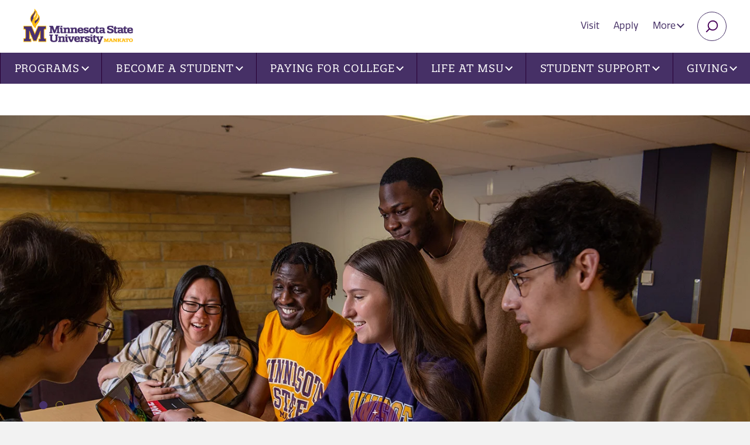

--- FILE ---
content_type: text/html; charset=utf-8
request_url: https://ed.mnsu.edu/academic-programs/?category=3
body_size: 13550
content:

<!DOCTYPE html>
<html lang="en">

<head>
    <meta charset="utf-8">
    <meta http-equiv="X-UA-Compatible" content="IE=edge">
    <meta name="viewport" content="width=device-width, initial-scale=1">
    <!-- The above 3 meta tags *must* come first in the head; any other head content must come *after* these tags -->
    <!-- Apple Touch Icons for iOS -->
    <link rel="apple-touch-icon" href="/maverick/images/touch-icons/apple-touch-icon.png" />
    <link rel="apple-touch-icon-precomposed" href="/maverick/images/touch-icons/apple-touch-icon-precomposed.png" />
    <link rel="apple-touch-icon" sizes="57x57" href="/maverick/images/touch-icons/apple-touch-icon-57x57.png" />
    <link rel="apple-touch-icon-precomposed" sizes="57x57" href="/maverick/images/touch-icons/apple-touch-icon-57x57-precomposed.png" />
    <link rel="apple-touch-icon" sizes="72x72" href="/maverick/images/touch-icons/apple-touch-icon-72x72.png" />
    <link rel="apple-touch-icon-precomposed" sizes="72x72" href="/maverick/images/touch-icons/apple-touch-icon-72x72-precomposed.png" />
    <link rel="apple-touch-icon" sizes="114x114" href="/maverick/images/touch-icons/apple-touch-icon-114x114.png" />
    <link rel="apple-touch-icon-precomposed" sizes="114x114" href="/maverick/images/touch-icons/apple-touch-icon-114x114-precomposed.png" />
    <link rel="apple-touch-icon" sizes="120x120" href="/maverick/images/touch-icons/apple-touch-icon-120x120.png" />
    <link rel="apple-touch-icon-precomposed" sizes="120x120" href="/maverick/images/touch-icons/apple-touch-icon-120x120-precomposed.png" />
    <link rel="apple-touch-icon" sizes="128x128" href="/maverick/images/touch-icons/apple-touch-icon-128x128.png" />
    <link rel="apple-touch-icon-precomposed" sizes="128x128" href="/maverick/images/touch-icons/apple-touch-icon-128x128-precomposed.png" />
    <link rel="apple-touch-icon" sizes="144x144" href="/maverick/images/touch-icons/apple-touch-icon-144x144.png" />
    <link rel="apple-touch-icon-precomposed" sizes="144x144" href="/maverick/images/touch-icons/apple-touch-icon-144x144-precomposed.png" />
    <link rel="apple-touch-icon" sizes="152x152" href="/maverick/images/touch-icons/apple-touch-icon-152x152.png" />
    <link rel="apple-touch-icon-precomposed" sizes="152x152" href="/maverick/images/touch-icons/apple-touch-icon-152x152-precomposed.png" />
    <link rel="apple-touch-icon" sizes="180x180" href="/maverick/images/touch-icons/apple-touch-icon-180x180.png" />
    <link rel="apple-touch-icon-precomposed" sizes="180x180" href="/maverick/images/touch-icons/apple-touch-icon-180x180-precomposed.png" />
    <link rel="apple-touch-icon" sizes="192x192" href="/maverick/images/touch-icons/apple-touch-icon-192x192.png" />
    <link rel="apple-touch-icon-precomposed" sizes="192x192" href="/maverick/images/touch-icons/apple-touch-icon-192x192-precomposed.png" />
    
    <!-- Android Devices High Resolution -->
    <link rel="icon" sizes="192x192" href="/maverick/images/touch-icons/icon-192.png">
    <!-- Android Devices Normal Resolution -->
    <link rel="icon" sizes="128x128" href="/maverick/images/touch-icons/icon-128.png">
    
    <!-- Standard Favicons -->
    <link rel="icon" type="image/png" sizes="16x16" href="/maverick/images/touch-icons/icon-16x16.png">
    <link rel="icon" type="image/png" sizes="32x32" href="/maverick/images/touch-icons/icon-32x32.png">
    <link rel="icon" type="image/png" sizes="48x48" href="/maverick/images/touch-icons/icon-48x48.png">

    <!-- Favicon for browsers -->
    <link rel="icon" href="/static/images/favicon.png" type="image/x-icon">
    
    

    <title>Academic Programs | Minnesota State University, Mankato</title>
    

<link href="https://ed.mnsu.edu/academic-programs/" rel="canonical" />        <meta name="description" content="When you enroll in Minnesota State Mankato&#x27;s College of Education you open the door to an abundance of possible career paths.">
        <meta name="keywords" content="coe programs, education degrees, teaching programs, graduate teaching, aviation, military, reading degrees, degrees, program, career paths">
    <meta property="og:title" content="Academic Programs" />
        <meta property="og:description" content="When you enroll in Minnesota State Mankato&#x27;s College of Education you open the door to an abundance of possible career paths." />
    <meta property="og:url" content="https://ed.mnsu.edu/academic-programs/" />

    <meta name="PageID" content="47383" />
    <link href="https://fonts.googleapis.com/css?family=Open+Sans:300,400,700&display=swap" rel="stylesheet">


    <link rel="preconnect" href="https://use.typekit.net">
    <link rel="stylesheet" href="https://use.typekit.net/lkn1dpa.css">
    
    <link href="https://code.jquery.com/ui/1.12.0/themes/base/jquery-ui.css" rel="stylesheet" />
<script>
!function(T,l,y){var S=T.location,k="script",D="instrumentationKey",C="ingestionendpoint",I="disableExceptionTracking",E="ai.device.",b="toLowerCase",w="crossOrigin",N="POST",e="appInsightsSDK",t=y.name||"appInsights";(y.name||T[e])&&(T[e]=t);var n=T[t]||function(d){var g=!1,f=!1,m={initialize:!0,queue:[],sv:"5",version:2,config:d};function v(e,t){var n={},a="Browser";return n[E+"id"]=a[b](),n[E+"type"]=a,n["ai.operation.name"]=S&&S.pathname||"_unknown_",n["ai.internal.sdkVersion"]="javascript:snippet_"+(m.sv||m.version),{time:function(){var e=new Date;function t(e){var t=""+e;return 1===t.length&&(t="0"+t),t}return e.getUTCFullYear()+"-"+t(1+e.getUTCMonth())+"-"+t(e.getUTCDate())+"T"+t(e.getUTCHours())+":"+t(e.getUTCMinutes())+":"+t(e.getUTCSeconds())+"."+((e.getUTCMilliseconds()/1e3).toFixed(3)+"").slice(2,5)+"Z"}(),iKey:e,name:"Microsoft.ApplicationInsights."+e.replace(/-/g,"")+"."+t,sampleRate:100,tags:n,data:{baseData:{ver:2}}}}var h=d.url||y.src;if(h){function a(e){var t,n,a,i,r,o,s,c,u,p,l;g=!0,m.queue=[],f||(f=!0,t=h,s=function(){var e={},t=d.connectionString;if(t)for(var n=t.split(";"),a=0;a<n.length;a++){var i=n[a].split("=");2===i.length&&(e[i[0][b]()]=i[1])}if(!e[C]){var r=e.endpointsuffix,o=r?e.location:null;e[C]="https://"+(o?o+".":"")+"dc."+(r||"services.visualstudio.com")}return e}(),c=s[D]||d[D]||"",u=s[C],p=u?u+"/v2/track":d.endpointUrl,(l=[]).push((n="SDK LOAD Failure: Failed to load Application Insights SDK script (See stack for details)",a=t,i=p,(o=(r=v(c,"Exception")).data).baseType="ExceptionData",o.baseData.exceptions=[{typeName:"SDKLoadFailed",message:n.replace(/\./g,"-"),hasFullStack:!1,stack:n+"\nSnippet failed to load ["+a+"] -- Telemetry is disabled\nHelp Link: https://go.microsoft.com/fwlink/?linkid=2128109\nHost: "+(S&&S.pathname||"_unknown_")+"\nEndpoint: "+i,parsedStack:[]}],r)),l.push(function(e,t,n,a){var i=v(c,"Message"),r=i.data;r.baseType="MessageData";var o=r.baseData;return o.message='AI (Internal): 99 message:"'+("SDK LOAD Failure: Failed to load Application Insights SDK script (See stack for details) ("+n+")").replace(/\"/g,"")+'"',o.properties={endpoint:a},i}(0,0,t,p)),function(e,t){if(JSON){var n=T.fetch;if(n&&!y.useXhr)n(t,{method:N,body:JSON.stringify(e),mode:"cors"});else if(XMLHttpRequest){var a=new XMLHttpRequest;a.open(N,t),a.setRequestHeader("Content-type","application/json"),a.send(JSON.stringify(e))}}}(l,p))}function i(e,t){f||setTimeout(function(){!t&&m.core||a()},500)}var e=function(){var n=l.createElement(k);n.src=h;var e=y[w];return!e&&""!==e||"undefined"==n[w]||(n[w]=e),n.onload=i,n.onerror=a,n.onreadystatechange=function(e,t){"loaded"!==n.readyState&&"complete"!==n.readyState||i(0,t)},n}();y.ld<0?l.getElementsByTagName("head")[0].appendChild(e):setTimeout(function(){l.getElementsByTagName(k)[0].parentNode.appendChild(e)},y.ld||0)}try{m.cookie=l.cookie}catch(p){}function t(e){for(;e.length;)!function(t){m[t]=function(){var e=arguments;g||m.queue.push(function(){m[t].apply(m,e)})}}(e.pop())}var n="track",r="TrackPage",o="TrackEvent";t([n+"Event",n+"PageView",n+"Exception",n+"Trace",n+"DependencyData",n+"Metric",n+"PageViewPerformance","start"+r,"stop"+r,"start"+o,"stop"+o,"addTelemetryInitializer","setAuthenticatedUserContext","clearAuthenticatedUserContext","flush"]),m.SeverityLevel={Verbose:0,Information:1,Warning:2,Error:3,Critical:4};var s=(d.extensionConfig||{}).ApplicationInsightsAnalytics||{};if(!0!==d[I]&&!0!==s[I]){var c="onerror";t(["_"+c]);var u=T[c];T[c]=function(e,t,n,a,i){var r=u&&u(e,t,n,a,i);return!0!==r&&m["_"+c]({message:e,url:t,lineNumber:n,columnNumber:a,error:i}),r},d.autoExceptionInstrumented=!0}return m}(y.cfg);function a(){y.onInit&&y.onInit(n)}(T[t]=n).queue&&0===n.queue.length?(n.queue.push(a),n.trackPageView({})):a()}(window,document,{src: "https://js.monitor.azure.com/scripts/b/ai.2.gbl.min.js", crossOrigin: "anonymous", cfg: {instrumentationKey: '9ba54e4d-1029-49bf-8d5c-6f56cce27744', disableCookiesUsage: false }});
</script>

    <link href="/static/styles/owl/owl.carousel.min.css?v=1.0.0.0" rel="stylesheet" type="text/css">
    <link href="/static/styles/jquery.background-video.css?v=1.0.0.0" rel="stylesheet" type="text/css">
    <link href="/static/styles/main-min.css?v=1.0.0.0" rel="stylesheet" type="text/css">
    <link href="/static/vendor/font-awesome/css/all.min.css?v=1.0.0.0" rel="stylesheet" type="text/css">
    <!-- HTML5 shim and Respond.js for IE8 support of HTML5 elements and media queries -->
    <!-- WARNING: Respond.js doesn't work if you view the page via file:// -->
    <!--[if lt IE 9]>
    <script src="https://oss.maxcdn.com/html5shiv/3.7.3/html5shiv.min.js"></script>
    <script src="https://oss.maxcdn.com/respond/1.4.2/respond.min.js"></script>
    <![endif]-->
</head>

<!-- <body class="l-body header-fixed off-canvas-right"> -->
<body class="l-body off-canvas-right header-fixed">
    <!-- Google Tag Manager -->
<noscript>
    <iframe src="//www.googletagmanager.com/ns.html?id=GTM-TND5CV" aria-hidden="true" title="Google Tag Manager"
            height="0" width="0" style="display:none;visibility:hidden"></iframe>
</noscript>
<script>(function (w, d, s, l, i) {
        w[l] = w[l] || []; w[l].push({
            'gtm.start':
                new Date().getTime(), event: 'gtm.js'
        }); var f = d.getElementsByTagName(s)[0],
            j = d.createElement(s), dl = l != 'dataLayer' ? '&l=' + l : ''; j.async = true; j.src =
                '//www.googletagmanager.com/gtm.js?id=' + i + dl; f.parentNode.insertBefore(j, f);
    })(window, document, 'script', 'dataLayer', 'GTM-TND5CV');</script>
<!-- End Google Tag Manager -->

    
    <a href="#mainContent" class="skip-link">Skip to main content</a>
<img src="/globalassets/globalassets/logo-new.png" onerror="this.onerror=null; this.src='/globalassets/globalassets/logo-new.png'" class="print-logo" alt="Minnesota State University, Mankato">

<div class="l-surround ">
    
<!-- begin Header -->
<header id="header" class="l-header header slide-over-transition">
    <div class="l-header__elements">

        <a class="l-logo" href="https://www.mnsu.edu/" >
<img src="/globalassets/globalassets/logo-new.png" onerror="this.onerror = null;this.src = '/globalassets/globalassets/logo-new.png'" class="main-logo" alt="Minnesota State University, Mankato">
        </a>
        <a class="l-mobile-logo" href="https://www.mnsu.edu/" >
<img src="/globalassets/globalassets/logo-new.png" onerror="this.onerror = null;this.src = '/globalassets/globalassets/logo-new.png'" class="main-logo" alt="Minnesota State University, Mankato">
        </a>
       

<ul class="utility-nav">
    <li ><a href="https://www.mnsu.edu/visit/">Visit</a></li>
    <li ><a href="https://www.mnsu.edu/become-a-student/apply/">Apply</a></li>
        <li class="hidden-xs">
            <div class="dropdown">
                <button class="btn btn-utility dropdown-toggle" type="button" id="moreMenu" data-toggle="dropdown" aria-haspopup="true" aria-expanded="true">
                    More
                    <span class="caret"></span>
                </button>
                <ul class="dropdown-menu dropdown-menu-right" aria-labelledby="moreMenu">
                        <li><a href="https://www.mnsu.edu/">Home</a></li>
                        <li><a href="https://mankato.mnsu.edu/about-the-university/news-and-events/">News and Events</a></li>
                        <li><a href="https://mankato.mnsu.edu/about-the-university/maps-and-transportation/directories/">Directories</a></li>
                        <li><a href="https://mankato.mnsu.edu/about-the-university/maps-and-transportation/maps-and-directions/">Find Us</a></li>
                        <li><a href="https://mankato.mnsu.edu/about-the-university/maps-and-transportation/contacts/">Contacts</a></li>
                        <li><a href="https://library.mnsu.edu/">Library</a></li>
                </ul>
            </div>
        </li>

    <li><button type="button" name="search" class="btn btn-search collapsed" data-toggle="collapse" data-target="#searchBar" aria-expanded="false" aria-controls="searchBar"><span class="sr-only">Search</span></button></li>
    <li>
        <!-- Show/hide off-canvas button -->
        <button class="btn-off-canvas-toggle btn-hamburger" type="button" aria-expanded="false" aria-controls="offCanvasMenu">
            <span class="btn-hamburger__text">Open Menu</span>
            <span class="btn-hamburger__wrapper">
                <span class="btn-hamburger__bun"></span>
                <span class="btn-hamburger__bun"></span>
                <span class="btn-hamburger__bun"></span>
            </span>
        </button>
    </li>
</ul>

<div class="search-bar collapse" id="searchBar">
    <form action="https://mankato.mnsu.edu/search/" class="search-bar-form">
        <div class="input-group">
            <input type="text" name="q" class="form-control" aria-label="Search" placeholder="Enter keyword(s)">
            <span class="input-group-btn">
                <button class="btn btn-default search-bar-btn" type="submit">Search</button>
            </span>
        </div>
    </form>
    <!-- /input-group -->
</div>

       
<!-- Put elements in l-off-canvas container if you want them off canvas -->
<div class="l-off-canvas" id="offCanvasMenu" tabindex="-1" aria-labelledby="offCanvasTitle">
    <div id="offCanvasTitle" class="sr-only">Site navigation</div>

    <!-- Show/hide off-canvas button -->
    <button class="btn-off-canvas-toggle btn-close" type="button">
        <span class="btn-hamburger__text">Close</span>
    </button>

    <a href="/" class="hidden-lg home-link">College of Education</a>
    
<nav class="l-nav navbar yamm navbar-default">
        <ul class="nav navbar-nav main-nav">

<li class="dropdown yamm-fw">
        <a href="https://www.mnsu.edu/programs/" class="dropdown-toggle" data-toggle="dropdown" role="button" aria-haspopup="true" aria-expanded="false">Programs<span class="caret"></span></a>
        <div class="dropdown-menu">
            <div class="row">
                <div class="col-lg-4">
                    <ul class="main-nav-list">
                        <li>
                            <a href="https://www.mnsu.edu/programs/">Programs</a>
                            <ul>
                                    <li>
<a href="https://www.mnsu.edu/find-a-program/">Find Your Ideal Program</a></li>
                                    <li>
<a href="https://www.mnsu.edu/programs/">All Programs</a></li>
                                    <li>
<a href="https://www.mnsu.edu/academic-catalog/">Academic Catalog</a></li>
                            </ul>
                        </li>
                    </ul>
                </div>
                <div class="col-lg-8 col-xlg-6 visible-lg">
                    <div class="no-match menu-info-card box box-white">
                        

<h2>Find your Ideal Program</h2>

<blockquote>
<p>Minnesota State Mankato offers a diverse array of degree programs to explore, and countless opportunities for success both inside and outside the classroom. Here, you'll not only gain knowledge but also develop real-world thinking, engage with big ideas, and be inspired to take meaningful action. Join us and unlock your full potential!</p>
</blockquote>


    <a href="https://www.mnsu.edu/programs/" class="btn btn-default">Search Programs</a>

                    </div>
                </div>
            </div>
        </div>
</li>


<li class="dropdown yamm-fw">
        <a href="https://www.mnsu.edu/become-a-student/" class="dropdown-toggle" data-toggle="dropdown" role="button" aria-haspopup="true" aria-expanded="false">Become a Student<span class="caret"></span></a>
        <div class="dropdown-menu">
            <div class="row">
                <div class="col-lg-4">
                    <ul class="main-nav-list">
                        <li>
                            <a href="https://www.mnsu.edu/become-a-student/">Become a Student</a>
                            <ul>
                                    <li>
<a href="https://www.mnsu.edu/become-a-student/undergraduate-students/">First Year Undergraduate Student</a></li>
                                    <li>
<a href="https://www.mnsu.edu/become-a-student/graduate-students/">Graduate Student</a></li>
                                    <li>
<a href="https://www.mnsu.edu/become-a-student/international-students/">International Student</a></li>
                                    <li>
<a href="https://www.mnsu.edu/become-a-student/transfer-to-msu/">Transfer Student</a></li>
                                    <li>
<a href="https://www.mnsu.edu/become-a-student/postsecondary-student/">Postsecondary Student (PSEO)</a></li>
                                    <li>
<a href="https://www.mnsu.edu/become-a-student/admitted-students/">Admitted Student</a></li>
                            </ul>
                        </li>
                    </ul>
                </div>
                <div class="col-lg-8 col-xlg-6 visible-lg">
                    <div class="no-match menu-info-card box box-white">
                        

<h2>Become a Student</h2>

<blockquote>
<p>Become a student at Minnesota State University, Mankato and join a right-sized University campus where you&rsquo;ll find access to comprehensive resources and global community connections.</p>
</blockquote>


    <a href="https://www.mnsu.edu/become-a-student/value-of-msu/" class="btn btn-default">Value of MSU</a>

                    </div>
                </div>
            </div>
        </div>
</li>


<li class="dropdown yamm-fw">
        <a href="https://www.mnsu.edu/paying-for-college/" class="dropdown-toggle" data-toggle="dropdown" role="button" aria-haspopup="true" aria-expanded="false">Paying for College<span class="caret"></span></a>
        <div class="dropdown-menu">
            <div class="row">
                <div class="col-lg-4">
                    <ul class="main-nav-list">
                        <li>
                            <a href="https://www.mnsu.edu/paying-for-college/">Paying for College</a>
                            <ul>
                                    <li>
<a href="https://www.mnsu.edu/paying-for-college/cost-of-attendance/" title="Cost of Attendance">Cost of Attendance</a></li>
                                    <li>
<a href="https://www.mnsu.edu/paying-for-college/cost-of-attendance/student-fees/">Student Fees</a></li>
                                    <li>
<a href="https://www.mnsu.edu/paying-for-college/important-dates-tuition-fee-schedule/">Tuition and Fee Schedule</a></li>
                                    <li>
<a href="https://www.mnsu.edu/paying-for-college/pay-your-bill/">Pay Your Bill</a></li>
                            </ul>
                        </li>
                    </ul>
                </div>
                <div class="col-lg-8 col-xlg-6 visible-lg">
                    <div class="no-match menu-info-card box box-white">
                        

<h2>Our Big Idea Is You</h2>

<p><a title="Watch Our Big Idea Is You video on YouTube" href="https://www.youtube.com/watch?v=E1smCrZZjZk"><img class="alignleft" src="/contentassets/fabff04a6fb44661ae38b12324dd0f44/ourbigideasvideothumbnail_web.jpg" border="0" alt="View Our Big Idea Is You video on YouTube" width="299" height="168" loading="lazy" /></a>Minnesota State Mankato is an inspiring, supportive community that engages and empowers students with high-impact educational experiences and real-world opportunities that lead to success. When it comes to bringing real change to the world, our big idea is you.</p>
<p><a class="btn btn-default" href="https://www.youtube.com/watch?v=E1smCrZZjZk">Watch Video</a></p>

                    </div>
                </div>
            </div>
        </div>
</li>


<li class="dropdown yamm-fw">
        <a href="https://www.mnsu.edu/life-at-msu/" class="dropdown-toggle" data-toggle="dropdown" role="button" aria-haspopup="true" aria-expanded="false">Life at MSU<span class="caret"></span></a>
        <div class="dropdown-menu">
            <div class="row">
                <div class="col-lg-4">
                    <ul class="main-nav-list">
                        <li>
                            <a href="https://www.mnsu.edu/life-at-msu/">Life at MSU</a>
                            <ul>
                                    <li>
<a href="https://www.msumavericks.com/">Athletics</a></li>
                                    <li>
<a href="https://mankato.mnsu.edu/university-life/housing/residential-life/" target="_top">Living on Campus</a></li>
                                    <li>
<a href="https://offcampushousing.mnsu.edu/">Off-Campus Housing</a></li>
                                    <li>
<a href="https://mankato.mnsu.edu/university-life/housing/residential-life/dining-meal-plans/">Dining and Meal Plans</a></li>
                                    <li>
<a href="https://mankato.mnsu.edu/university-life/diversity-equity-inclusion/">Diversity at MSU</a></li>
                                    <li>
<a href="https://mankato.mnsu.edu/academics/global-education/">Global Education</a></li>
                                    <li>
<a href="https://mankato.mnsu.edu/university-life/activities-and-organizations/student-organizations-leadership/" target="_top">Student Organizations</a></li>
                                    <li>
<a href="https://mankato.mnsu.edu/university-life/activities-and-organizations/fraternity-and-sorority-life/" target="_top">Fraternity and Sorority Life</a></li>
                                    <li>
<a href="https://mankato.mnsu.edu/university-life/activities-and-organizations/student-activities-events/">Student Events</a></li>
                                    <li>
<a href="https://www.mnsu.edu/life-at-msu/centennial-student-union/" target="_top">Centenial Student Union (CSU)</a></li>
                            </ul>
                        </li>
                    </ul>
                </div>
                <div class="col-lg-8 col-xlg-6 visible-lg">
                    <div class="no-match menu-info-card box box-white">
                        

<h2>Life at MSU</h2>

<blockquote>
<p>​​Find your sense of belonging and explore university life at MSU. We have something for everyone. Learn about clubs and organizations, housing, dining, and other resources. ​</p>
</blockquote>


    <a href="https://www.mnsu.edu/life-at-msu/" class="btn btn-default">Life at MSU</a>

                    </div>
                </div>
            </div>
        </div>
</li>


<li class="dropdown yamm-fw">
        <a href="https://www.mnsu.edu/student-support/" class="dropdown-toggle" data-toggle="dropdown" role="button" aria-haspopup="true" aria-expanded="false">Student Support<span class="caret"></span></a>
        <div class="dropdown-menu">
            <div class="row">
                <div class="col-lg-4">
                    <ul class="main-nav-list">
                        <li>
                            <a href="https://www.mnsu.edu/student-support/">Student Support</a>
                            <ul>
                                    <li>
<a href="https://mankato.mnsu.edu/university-life/campus-services/accessibility-resources/">Accessibility Resources</a></li>
                                    <li>
<a href="https://mankato.mnsu.edu/university-life/health-and-safety/">Counseling Center</a></li>
                                    <li>
<a href="https://mankato.mnsu.edu/university-life/health-and-safety/student-health-services/">Student Health Services</a></li>
                                    <li>
<a href="https://mankato.mnsu.edu/academics/course-planning-and-registration/registration-and-academic-records/">Registration and Records</a></li>
                                    <li>
<a href="https://mankato.mnsu.edu/academics/course-planning-and-registration/university-advising/">University Academic Advising</a></li>
                                    <li>
<a href="https://mankato.mnsu.edu/academics/academic-support/student-support-centers/center-for-academic-success/">Center for Academic Success</a></li>
                                    <li>
<a href="https://mankato.mnsu.edu/academics/academic-support/student-support-centers/">Student Support Centers</a></li>
                                    <li>
<a href="https://services.mnsu.edu/">Technology Support</a></li>
                                    <li>
<a href="https://mankato.mnsu.edu/university-life/career-development-center/" target="_top">Career Development Center</a></li>
                                    <li>
<a href="https://research.mnsu.edu/undergraduate-research-center/">Undergraduate Research</a></li>
                            </ul>
                        </li>
                    </ul>
                </div>
                <div class="col-lg-8 col-xlg-6 visible-lg">
                    <div class="no-match menu-info-card box box-white">
                        

<h2>Student Support and Resources</h2>

<blockquote>
<p>Minnesota State University, Mankato offers a variety of student support resources to help students navigate their college experience.</p>
</blockquote>


    <a href="https://www.mnsu.edu/student-support/" class="btn btn-default">Student Support</a>

                    </div>
                </div>
            </div>
        </div>
</li>


<li class="dropdown yamm-fw">
                <a href="https://www.mnsu.edu/giving/" class="dropdown-toggle" data-toggle="dropdown" role="button" aria-haspopup="true" aria-expanded="false">Giving<span class="caret"></span></a>
                <div class="dropdown-menu">
                    <div class="row">
                        <div class="col-lg-4">
                            <ul class="main-nav-list">
                                <li>
                                    <a href="https://www.mnsu.edu/giving/">Giving</a>
                                    <ul>
                                            <li><a href="https://www.mnsu.edu/giving/ways-to-give/">Ways to Give</a></li>
                                            <li><a href="https://www.mnsu.edu/giving/annual-giving/">Annual Giving</a></li>
                                            <li><a href="https://www.mnsu.edu/giving/">Funding Priorities</a></li>
                                            <li><a href="https://www.mnsu.edu/giving/giving-impact-stories/">Impact Stories</a></li>
                                            <li><a href="https://mankato.mnsu.edu/giving/foundation/">Foundation</a></li>
                                            <li><a href="https://mankato.mnsu.edu/giving/giving-contact/">Development Staff</a></li>
                                    </ul>
                                </li>
                            </ul>
                        </div>
                        <div class="col-lg-8 col-xlg-6 visible-lg">
                            <div class="no-match menu-info-card box box-white">
                                



<p><img class="alignleft" src="/contentassets/d946256eed73484d9e498c11d77970d8/imageqjyp5.png" border="0" alt="When you give, they grow." width="300" height="169" loading="lazy" /></p>
<p>Find your philanthropic passion and invest in the causes and communities you care about most. Make an immediate impact and inspire students with big ideas for solving real-world problems.</p>
<p><a class="btn btn-default" href="https://engage.mnsu.edu/giving" rel="noopener">Give to Current Causes</a></p>

                            </div>
                        </div>
                    </div>
                </div>
</li>

        </ul>
    <ul class="nav-list hidden-lg">
            <li><a href="https://www.mnsu.edu/">Home</a></li>
            <li><a href="https://mankato.mnsu.edu/about-the-university/news-and-events/">News and Events</a></li>
            <li><a href="https://mankato.mnsu.edu/about-the-university/maps-and-transportation/directories/">Directories</a></li>
            <li><a href="https://mankato.mnsu.edu/about-the-university/maps-and-transportation/maps-and-directions/">Find Us</a></li>
            <li><a href="https://mankato.mnsu.edu/about-the-university/maps-and-transportation/contacts/">Contacts</a></li>
            <li><a href="https://library.mnsu.edu/">Library</a></li>
    </ul>
</nav>

</div>


    </div>
</header>
<!-- end Header -->

    <div class="l-canvas slide-over-transition">

        

<div class="owl-carousel owl-ideas">


    <img class="" src="/globalassets/college-of-education/academic-advising/woit_220223_0181.jpg" alt="a group of people around a table" loading="lazy" /></Image>

    <img class="" src="/globalassets/college-of-education/counseling--student-personnel/media/csp-pic-iii-hero-size.jpg" alt="Three students sitting and talking at a table in a meeting room with a textbook, paper, pen and pencil" loading="lazy" /></Image>
</div>




<div class="section-wrap ">
    <div class="container-fluid">
            <div class="row">
                <div class="col-md-10 col-md-offset-1">
                    <p class="lead text-center">When you enroll in Minnesota State Mankato&#x27;s College of Education, you begin a learning experience that provides you with the knowledge and skills necessary to be successful in a multitude of careers.</p>
                </div>
            </div>
    </div>
</div>





<div id="programs" class="section-wrap section-grey">
    <div class="container-fluid">

        <div class="program-search-container section-grey">
            <div class="col-md-10 col-md-offset-1 col-lg-8 col-lg-offset-2">
                <div class="study-search space-btm-lg">
                    <form action="/academic-programs/#programs" class="study-search-form" role="form" data-url="/academic-programs//AjaxResult">
                        <div class="form-group visible-xs visible-sm">
                            <label for="studyFilter" class="sr-only">Filter by</label>
                            <select class="form-control" data-val="true" data-val-required="The SelectedCategoryMobile field is required." id="studyFilter" name="SelectedCategoryMobile"><option selected="selected" value="0">All Areas Of Study</option>
<option value="3">Undergraduate</option>
<option value="4">Graduate</option>
<option value="756">Online</option>
</select>
                        </div>
                        <fieldset class="form-group hidden-xs hidden-sm radiotabs">
                            <legend>Search for</legend>
                                    <div class="radio">
                                        <input id="option0" type="radio" name="category" value="0">
                                        <label for="option0">All Areas Of Study</label>
                                    </div>
                                    <div class="radio">
                                        <input id="option3" type="radio" name="category" value="3" checked>
                                        <label for="option3">Undergraduate</label>
                                    </div>
                                    <div class="radio">
                                        <input id="option4" type="radio" name="category" value="4">
                                        <label for="option4">Graduate</label>
                                    </div>
                                    <div class="radio">
                                        <input id="option756" type="radio" name="category" value="756">
                                        <label for="option756">Online</label>
                                    </div>
                        </fieldset>

                        <div class="input-group">
                            <label for="studySearch" class="sr-only">Area of Study Search</label>
                            <input type="text" name="q" class="form-control" autocomplete="off" id="studySearch" value="" placeholder="Enter keyword(s)">
                            <span class="input-group-btn">
                                <button class="btn btn-default search-bar-btn" type="submit">Search</button>
                            </span>
                        </div>
                    </form>
                </div>
            </div>
        </div>
        <div id="results" class="areas-of-study-results" style="clear:both">
            <div class="box box-borderless">
                <h2 class="h3">Available Programs</h2>
                <p><img src="/static/images/icon-online@2x.png" class="inline-icon" alt="Computer screen."> Designates degree is also available online.</p>
            </div>
                <div class="row">
                    <div class="col-sm-8">
                        <div class="child-item">
                            <div class="child-thumb" style="background-image: url('/static/images/default-purple-new.jpg');"></div>
                            <div class="child-description">
                                <h2>
                                    <a href="/academic-programs/aviation/">Aviation</a>
                                </h2>
                                <p>As the only four-year, accredited program in MN, Minnesota State Mankato&#x2019;s Aviation program leads the industry in providing future flight professionals top-quality instruction in the fields of professional and aviation management. </p>
                            </div>
                        </div>
                    </div>
                        <div class="col-sm-4">
                            <div class="child-item child-sublist">
                                <ul class="link-list">
                                        <li><a href="/academic-programs/aviation/aviation-bs/">Aviation, Bachelor of Science (BS)</a></li>
                                        <li><a href="https://www.mnsu.edu/academic-catalog/undergraduate/aeronautics-minor/">Aeronautics, Minor </a></li>
                                        <li><a href="https://www.mnsu.edu/academic-catalog/undergraduate/private-flight-minor/">Private Flight, Minor </a></li>
                                        <li><a href="https://www.mnsu.edu/academic-catalog/undergraduate/professional-flight-minor/">Professional Flight, Minor </a></li>
                                </ul>
                                <p>
                                </p>
                            </div>
                        </div>

                </div>
                <div class="row">
                    <div class="col-sm-8">
                        <div class="child-item">
                            <div class="child-thumb" style="background-image: url('/static/images/default-purple-new.jpg');"></div>
                            <div class="child-description">
                                <h2>
                                    <a href="/academic-programs/elementary-literacy-education/">Elementary &amp; Literacy Education</a>
                                </h2>
                                <p>The Minnesota State University, Mankato Elementary &amp; Literacy Education department offers a premier 21st-century teacher education experience for undergraduate and graduate students.</p>
                            </div>
                        </div>
                    </div>
                        <div class="col-sm-4">
                            <div class="child-item child-sublist">
                                <ul class="link-list">
                                        <li><a href="/academic-programs/elementary-literacy-education/bachelor-of-science-in-elementary-education/">Elementary Education, Bachelor of Science (BS)</a></li>
                                        <li><a href="/academic-programs/elementary-literacy-education/bachelor-of-science-elementary-education-in-person/">Elementary Education In-person Program, Bachelor of Science (BS)</a></li>
                                        <li><a href="/academic-programs/elementary-literacy-education/bachelor-of-science-elementary-education-online/">Elementary Education Online Program, Bachelor of Science (BS)</a></li>
                                        <li><a href="https://www.mnsu.edu/academic-catalog/undergraduate/elementary-education-stem-cert/">Elementary Education STEM, Certificate </a></li>
                                </ul>
                                <p>
                                </p>
                            </div>
                        </div>

                </div>
                <div class="row">
                    <div class="col-sm-8">
                        <div class="child-item">
                            <div class="child-thumb" style="background-image: url('/static/images/default-purple-new.jpg');"></div>
                            <div class="child-description">
                                <h2>
                                    <a href="/academic-programs/K12-secondary-programs/">K-12 &amp; Secondary Programs</a>
<img src="/static/images/icon-online@2x.png" class="inline-icon" alt="Computer screen.">                                </h2>
                                <p>The K-12 and Secondary Programs (KSP) department serves both undergraduate and graduate students in two areas: initial licensure for 5-12 and K-12 classrooms, and advanced programs.</p>
                            </div>
                        </div>
                    </div>

                </div>
                <div class="row">
                    <div class="col-sm-8">
                        <div class="child-item">
                            <div class="child-thumb" style="background-image: url('/static/images/default-purple-new.jpg');"></div>
                            <div class="child-description">
                                <h2>
                                    <a href="/academic-programs/military-science-and-leadership-minor-army-rotc-program/">Military Science and Leadership Minor /Army ROTC Program</a>
                                </h2>
                                <p>The Military Science and Leadership Department offers a program enabling students/Cadets to compete for a commission as an officer in the United States Army, Army Reserve, or Army National Guard. </p>
                            </div>
                        </div>
                    </div>
                        <div class="col-sm-4">
                            <div class="child-item child-sublist">
                                <ul class="link-list">
                                        <li><a href="https://www.mnsu.edu/academic-catalog/undergraduate/military-science-minor/">Military Science, Minor </a></li>
                                </ul>
                                <p>
                                </p>
                            </div>
                        </div>

                </div>
                <div class="row">
                    <div class="col-sm-8">
                        <div class="child-item">
                            <div class="child-thumb" style="background-image: url('/static/images/default-purple-new.jpg');"></div>
                            <div class="child-description">
                                <h2>
                                    <a href="/academic-programs/special-education/">Special Education</a>
<img src="/static/images/icon-online@2x.png" class="inline-icon" alt="Computer screen.">                                </h2>
                                <p>Special Education prepares undergraduate and graduate students to attain the credentials they need to succeed in a dynamic, expanding field.</p>
                            </div>
                        </div>
                    </div>
                        <div class="col-sm-4">
                            <div class="child-item child-sublist">
                                <ul class="link-list">
                                        <li><a href="https://www.mnsu.edu/academic-catalog/undergraduate/special-education-academic-and-behavioral-strategist-bs/">Special Education Academic and Behavioral Strategist, Bachelor of Science (BS)</a></li>
                                </ul>
                                <p>
                                </p>
                            </div>
                        </div>

                </div>
        </div>
    </div>
</div>

            <!-- sticky foot menu -->
            <div class="sticky-footer" id="stickyFooter">
                <button type="button" name="button" class="btn-up collapsed" data-toggle="collapse" data-target="#footCollapse" aria-expanded="false" aria-controls="footCollapse"><span class="sr-only">Toggle menu</span></button>
                <div class="audience-background collapse" id="footCollapse">
                    <div class="audience-wrap">
                        <div class="container-fluid">

                            <ul class="audience-bar">
                                <li><a href="https://www.mnsu.edu/become-a-student/">Future Students</a></li>
                                <li><a href="https://www.mnsu.edu/current-students/">Current Students</a></li>
                                <li><a href="https://mankato.mnsu.edu/alumni-portal/">Alumni, Donors and Friends</a></li>
                                <li><a href="https://mankato.mnsu.edu/faculty-and-staff/">Faculty and Staff</a></li>
                            </ul>
                        </div>
                    </div>
                </div>
            </div>
        <!-- begin footer -->
        
<div class="footer-background">
    <div class="footer-wrap">
        <div class="row">
            <div class="col-sm-12 col-md-3">
                <div class="foot-text">
                    



<p style="text-align: center;"><a title="Minnesota State University, Mankato" href="https://www.mnsu.edu/"><img src="/globalassets/globalassets/logo-new-stacked-purple.png" border="0" alt="Minnesota State University, Mankato Logo" width="432" height="144" loading="lazy" /></a></p>
<p style="text-align: center;">Mankato, MN 56001<br />1-800-722-0544</p>

                </div>
            </div>
            <div class="col-sm-6 col-md-3">
                <div class="foot-block">
                    <ul class="foot-nav">
                            <li><a href="https://mankato.mnsu.edu/about-the-university/news-and-events/">News and Events</a></li>
                            <li><a href="https://mankato.mnsu.edu/about-the-university/maps-and-transportation/directories/">Directories</a></li>
                            <li><a href="https://mankato.mnsu.edu/about-the-university/maps-and-transportation/maps-and-directions/">Find Us</a></li>
                            <li><a href="https://mankato.mnsu.edu/about-the-university/maps-and-transportation/contacts/">Contacts</a></li>
                            <li><a href="https://library.mnsu.edu/">Library</a></li>
                            <li><a href="https://admin.mnsu.edu/human-resources/">employment</a></li>
                            <li><a href="https://www.mnsu.edu/accreditation-and-compliance/">Accreditation and Compliance</a></li>
                    </ul>
                </div>
            </div>
            <div class="col-sm-6 col-md-3">
                <div class="foot-block">
                    <ul class="foot-nav">
                            <li><a href="https://mankato.mnsu.edu/future-students/">Future Students</a></li>
                            <li><a href="https://www.mnsu.edu/current-students/">Current Students</a></li>
                            <li><a href="https://mankato.mnsu.edu/alumni-portal/">Alumni, Donors and Friends</a></li>
                            <li><a href="https://mankato.mnsu.edu/faculty-and-staff/">Faculty and Staff</a></li>
                    </ul>
                </div>
            </div>
            <div class="col-sm-12 col-md-3">
                <div class="foot-block">
                    
<p>


<p><a class="btn btn-default" title="Visit Campus" href="https://www.mnsu.edu/visit/">Visits and Tours</a></p>
<p><a class="btn btn-default" title="Request Information" href="https://www.mnsu.edu/request-information/">Request Information</a></p>
<p><a class="btn btn-default" href="https://www.mnsu.edu/become-a-student/apply/">Apply Today</a></p>



<!-- begin third party chat block -->
<!-- end third party chat block --></p>
                </div>
            </div>
        </div>
    </div>
</div>
<footer class="sub-footer">
    <div class="row">
        <div class="col-sm-5 col-sm-push-7">
            <div class="foot-social-wrap">
                <p class="social-group">
                        <a href="https://www.facebook.com/MNStateMankato/" class="social-link"><img alt="MNSU Facebook" src="/globalassets/globalassets/icons/icon-facebook.png" class="social-icon"></a>
                        <a href="https://twitter.com/MNSUMankato" class="social-link"><img alt="MNSU Twitter" src="/globalassets/globalassets/icons/icon-twitter.png" class="social-icon"></a>
                        <a href="https://www.instagram.com/mnstatemankato/" class="social-link"><img alt="MNSU Instagram" src="/globalassets/globalassets/icons/icon-instagram.png" class="social-icon"></a>
                        <a href="https://www.youtube.com/user/MnStateMankato" class="social-link"><img alt="MNSU YouTube" src="/globalassets/globalassets/icons/icon-youtube.png" class="social-icon"></a>
                        <a href="https://plus.google.com/&#x2B;MnsuEduMankato" class="social-link"><img alt="MNSU Google Plus" src="/globalassets/globalassets/icons/icon-gplus.png" class="social-icon"></a>
                        <a href="https://www.linkedin.com/edu/minnesota-state-university-mankato-18663" class="social-link"><img alt="MNSU LinkedIn" src="/globalassets/globalassets/icons/icon-linkedin.png" class="social-icon"></a>
                </p>
            </div>
        </div>
        <div class="col-sm-7 col-sm-pull-5">
            <p>
                &#xA9; 2005-2025 Minnesota State University, Mankato
                

 | <a href="https://www.mnsu.edu/privacy-statement/">privacy</a>
 | <a href="https://mankato.mnsu.edu/university-life/health-and-safety/university-security/personal-safety-and-alerts/annual-security-and-fire-safety-report/">security report</a>
 | <a href="https://mankato.mnsu.edu/website-accessibility/">website accessibility</a>
 | <a href="https://services.mnsu.edu/TDClient/30/Portal/Requests/TicketRequests/NewForm?ID=106&amp;RequestorType=ServiceOffering">website feedback</a>

            </p>
            <p>Minnesota State University, Mankato is an affirmative action, equal opportunity employer and educator.</p>
            <p> <a href="https://minnstate.edu/"><img src="/globalassets/globalassets/images/minnstate-member-logo.png" alt="Minnesota State Member"></a></p>
        </div>
    </div>
</footer>
        <!-- end footer -->
    </div>
    <!-- jQuery (necessary for Bootstrap's JavaScript plugins) -->
    <script src="https://ajax.googleapis.com/ajax/libs/jquery/1.12.4/jquery.min.js"></script>
    <!-- Include all compiled plugins (below), or include individual files as needed -->
    <script src="/static/js/bootstrap.min.js?v=1.0.0.0"></script>
    <script src="/static/js/jquery.matchHeight-min.js?v=1.0.0.0"></script>
    <script src="/static/js/off-canvas.js?v=1.0.0.0"></script>
    <script src="/static/js/jquery.background-video.js?v=1.0.0.0"></script>
    <script src="/static/js/headroom.min.js?v=1.0.0.0"></script>
    <script src="/static/js/owl.carousel.min.js?v=1.0.0.0"></script>
    <script src="/static/js/main.js?v=1.0.0.0"></script>
</div>



    <script src="https://code.jquery.com/ui/1.12.0/jquery-ui.min.js"></script>
<script src="/static/js/search/autocomplete.js?v=1.0.0.0"></script>
<script defer="defer" src="/Util/Find/epi-util/find.js"></script>
<script src="/static/js/util/dynamic_script.js?v=1.0.0.0"></script>
<script>
initAutoComplete('#studySearch', '["","Academic Programs","Accounting","Accredited","Actuarial Science","Advertising","Affordable","Ag","Aging Studies","Agribusiness","Agribusiness And Food Innovation Program","Agriculture","AIS","Alcohol","Alcohol \u0026 Drug Studies","Alcohol And Drug","Alcohol And Drug Studies","American Indigenous Studies","Analysis","Analytics","And Performance Psychology","Anthropology","Applications","Applied","Applied Health Science","Applied Leadership","Applied Leadership Online","Applied Statistics","Applied Statistics Faculty And Staff","Applied Stats","Archaeology","Army","Army Rotc","Army Rotc Program","Art","Art \u0026 Design","Art Critique","Art Education","Art Education Theory","Art History","Art Teaching","Arts And Literature","Assistant Estimator","Astronomer","Astronomy","Athletic","Athletic Training","Atmosphere","Audio","Audiology","Aviation","Aviation Program","Baccalaureate","Bachelor Of Applied Science","Bachelor Of Arts","Bachelor Of Science","Bachelor Of Science Civil Engineering","Bachelor Of Science Engineering","Bachelor Of Science In Marketing","Bachelor Of Science Mechanical Engineering","Bachelors Of Science","Biochem","Biochemistry","Biological","Biological Sciences","Biology","Biosphere","BS In Health Communication","Bse","BSEC","Bsme","Business","Business Administration","Business Education","Business Intelligence","Business Law","Business Marketing","Cacrep","Cadets","Certificate","CET","Chem","Chemistry","Child Youth And Family Services","Civil","Civil Engineering","Classroom Teaching","Clinical And Diagnostic Sciences","Cognitive Science","Cognitive Science ","College Student Affairs","Comm Studies","Communication","Communication And Composition","Communication And Media","Communication Disorders","Communication Sciences","Communication Sciences And Disorders","Communications","Community Health","Computer","Computer Application Development","Computer Engineer","Computer Engineering","Computer Engineering Faculty And Staff","Computer Engineering Technology","Computer Engineering Technology Faculty And Staff","Computer Information Technology","Computer Science","Computing","Construction","Construction Management","Construction Management Faculty And Staff","Consumer Science","Corrections","Counseling","Counseling \u0026 Student Personnel","Counseling And Student Personnel","Creative Writing","Crime","Criminal Justice","Criminology","Critical Thinking","Cryosphere","Csd","CSET","Cultural","Cultural Diversity","Culture","Cyber","Dance","Data","Database","Debate","Decision-Making","Dementia","Dental","Dental Education","Dental Hygiene","Dentist","Department Of Biological Sciences","Department Of Chemistry And Geology","Department Of Integrated Science And Technology","Department Of Mathematics And Statistics","Department Of Mechanical And Civil Engineering","Department Of Physics And Astronomy","Development","DH","Dietetic Major","Dietetics","Dietetics Major","Dietitcian Major","Digital Marketing","Disorders","Diversity","Doctoral","Doctoral Counselor Education","Drug","Drug Studies","Earth","Earth Science","ECET","Economics","Economics Education","Ed","Ed Tech","Edina","Education","Education Tech","Educational Leadership","Educational Technology","El Ed","Elder Care","Ele","Electrical","Electrical Electrical Engineering","Electrical Emphasis","Electrical Engineering","Electrical Engineering Master Of Science","Electrical Engineering Technology","Electrical Engineering Technology Faculty And Staff","Electronic Engineering Technology","Eled","Elementary","Elementary \u0026 Literacy Education","Elementary Art","Elementary Ed","Engineer","Engineering","Engineering Faculty And Staff","Engineering Technology","English","English Degree","English Education","English Literature","English Studies","Entertainment","Entrepreneurship","Entrepreneurship \u0026 Innovation","Environment","Environmental Policy","Environmental Science","Ethics","Ethnic Policy","Ethnic Studies","Exercise","Exercise Physiology","Exercise Professional","Exercise Research","Exercise Science","Exercise Specialist","Facility Management","Family","Family Consumer","Family Consumer Science","Family Consumer Science Education","Fcs","FCS","Fcs Education","Field Manager","Film","Film \u0026 Media Studies","Finance","Flying","Food Innovation","Forensics","French","French ","French Teaching","Gender \u0026 Women\u0027s Studies","General","Geographic Information Science","Geography","Geography Education","Geology","Geospatial Technology","Geosphere","Geriatrics","German","German Teaching","Gerontology","Global","Global Solutions In Engineering And Technology","Global Solutions In Engineering Technology","Government","Graduate","Graduate Certificate","Graduate. Teaching","Graphic Design","Hardware","Health","Health And Physical Education","Health Communication","Health Communication Minor","Health Education","Health Informatics","Healthcare","High School Art","High School Teaching","History","Honors","HS","Human Movement","Human Performance","Human-Animal Studies","Humanities","HVACR","HVACR Design","Hydrosphere","Hygiene","Hygienist","Industries","Industry","Information","Information Technology","Instructional Design","Instrumental","Integrated","Integrated Engineering","Integrated Science","Integrated Science And Technology","Interdisciplinary","Interdisciplinary Communications","Interdisciplinary Program","Interdisciplinary Studies","International Business","International Policy","International Politics","International Relations","Ircep","Iron Range","Iron Range Engineering","Iron Range Engineering Faculty And Staff","Journalism","K-12","K-12 \u0026 Secondary Programs","K12","Kids","Kindergarten","Kinesiology","Language","Latin American Studies","Law Enforcement","Leadership","Leadership Degree","Leadership Training","Learn To Fly","Leisure","Leisure Planning","Leisure Planning And Management","Liberal Arts \u0026 Sciences (AA Degree)","Licensure","Life Science","Linguistic","Linguistics","Literacy","Literature","Major","Management","Management And Entrepreneurship","Management Information Systems","Marketing","Marketing Program","Master Of Arts","Master Of Science","Master Of Science Electrical Engineering Emphasis","Master Of Science Engineering","Master Of Science In Information Technology","Master Of Science Mechanical Engineering Emphasis","Masters","Masters Of Science","Materials","Math","Math Teaching","Mathematical Science","Mathematics","Mathematics And Statistics","Mathematics Teaching","MBA","Mechanical Emphasis","Mechanical Engineering","Media","Media Studies","Mental Health","Mental Health Counseling","Middle Eastern Studies And Islamic World","Middle School Licensure","Military","Military Science And Leadership","Military Science And Leadership Minor","Military Science And Leadership Minor /Army ROTC Program","Minnesota State University","Minnesota State University Mankato","Minor","Minor In Marketing","Mn Pilot","Modeling \u0026 Simulation","Museum","Music","Music Industry","Newspaper","Non-Profit","Non-Profit Leadership","Nonprofit","Nonprofit Leadership","Normandale","Npl","Nursing","Nutrition","Nutrition \u0026 Dietetics","Nutrition Major","Occupational Therapy","Online Learning","Online Program","Peace Officer","Pedosphere","Performance","Philosophy","Philosophy Politics And Economics","Philosophy, Politics And Economics","Phy Ed","Phyed","Physical","Physical Activity","Physical Education","Physical Education \u0026 Developmental Adapted Physical Education (DAPE)","Physics","Physiology","Pilot","Pilots License","Police Officer","Policing Studies","Policy","Political Science","Political Science Education","Politics","PR","Pre At","Pre Ot","Pre Pt","Pre-Dental","Pre-Engineering","Pre-Law","Pre-Med","Pre-Medical","Pre-Medicinepre-Mortuary","Pre-Occupational","Pre-Optometry","Pre-Osteopathy","Pre-Pharmacy","Pre-Physical","Pre-Podiatric","Pre-Professional","Pre-Professional Programs","Pre-Veterinary","Production","Professional Sales","Professional School Counseling","Professional Science Master\u0027s","Program","Project Based","Project Based Engineering","Project Cost Controller","Project Engineer","Project Manager","Psychology","Psychology Education","Public Administration","Public Relations","Public Sector Administration","Public Sector Management","Public-Sector Management","Racial Policy","Reading","Reading Education","Recreation","Recreation And Parks Leadership Studies","Recreation Parks And Leisure Services","Research","Research Marketing","Resource Management","Rn","Rpls","RPLS","Safety Director","Scandinavian Studies","Scheduler","School Health","School Of Nursing","Science","Science Teaching","Science Teaching (K-12)","Science Teaching Programs","Secondary Art","Security","Shrs","Sm","Social Studies","Social Studies Education","Social Studies Teaching","Social Work","Social Work Education","Sociocultural","Sociology","Sociology Education","Software","Software Engineering","Solutions","Son","Song","Songwriting","Southern Minnesota Teachers","Space","Spanish","Spanish For The Professions","Spanish Teaching","Special Ed","Special Education","Sped","Speech","Speech And Language Pathology","Speech Pathology","Sport","Sport Management","Sport, Exercise, And Performance Psychology","Sports Management","Sports Science","Statistics","Stats","Strength And Conditioning","Student Personnel","Study Abroad","Supervision","Surveys","Systems","Tax Preparation","Taxation","Teacher","Teacher Licensure","Teaching","Teaching English","Teaching English To Speakers Of Other Languages (TESOL)","Teaching English To Speakers Of Other Languages Program","Teaching License","Teaching Writing","Technical Communication","Technical Integration Design Certificate","Technical Integration Design Minor","Technology","Theater","Theatre","Theatre \u0026 Dance","Theatre Arts","Therapeutic Recreation","Transfer","Twin Cities","Twin Cities Engineering","Twin Cities Engineering Faculty And Staff","Undergraduate","Undergraduate Program","Urban And Regional Studies","Urban And Regional Studies Institute","Urban Planning","Vocal","World","World Languages \u0026 Cultures","Writing","Writing Studies"]');
</script>
<script>
addScriptReference('https://ai.ocelotbot.com/embed/standard/1c0976fd-9def-499c-9990-7bcc9de511a3', [{"Key":"async","Value":"async"},{"Key":"id","Value":"AskStomper"}]);
</script>
<script>
document.addEventListener('DOMContentLoaded',function(){if(typeof FindApi === 'function'){var api = new FindApi();api.setApplicationUrl('/');api.setServiceApiBaseUrl('/find_v2/');api.processEventFromCurrentUri();api.bindWindowEvents();api.bindAClickEvent();api.sendBufferedEvents();}})
</script>

    
</body>
</html>


--- FILE ---
content_type: text/javascript
request_url: https://ed.mnsu.edu/static/js/search/autocomplete.js?v=1.0.0.0
body_size: 61
content:
function initAutoComplete(selector, opts) {
    var names = JSON.parse(opts);
    
    var _el = $(selector);
    _el.autocomplete({
        source: function(request, response) {
            var items = $.ui.autocomplete.filter(names, request.term);
            response(items.slice(0, 10));
        }, 
        select: function(evt, ui) {
            _el.val(ui.item.label);
        }
    });
}
$(function(){

    $.ui.autocomplete.prototype._renderItem = function (ul, item) {
        item.label = item.label.replace(new RegExp("(?![^&;]+;)(?!<[^<>]*)(" + $.ui.autocomplete.escapeRegex(this.term) + ")(?![^<>]*>)(?![^&;]+;)", "gi"), "<span style=font-weight:bold>$1</span>");
        return $("<li></li>")
                .data("item.autocomplete", item)
                .append('<div>' + item.label + '</div>')
                .appendTo(ul);
    };
});

--- FILE ---
content_type: image/svg+xml
request_url: https://ed.mnsu.edu/static/images/icon-close-grey.svg
body_size: -165
content:
<svg id="Layer_1" data-name="Layer 1" xmlns="http://www.w3.org/2000/svg" viewBox="0 0 22 22"><defs><style>.cls-1{fill:#c7bfb6;}</style></defs><title>icon-close-grey</title><polygon class="cls-1" points="20.41 3 19 1.59 11 9.59 3 1.59 1.59 3 9.59 11 1.59 19 3 20.41 11 12.41 19 20.41 20.41 19 12.41 11 20.41 3"/></svg>